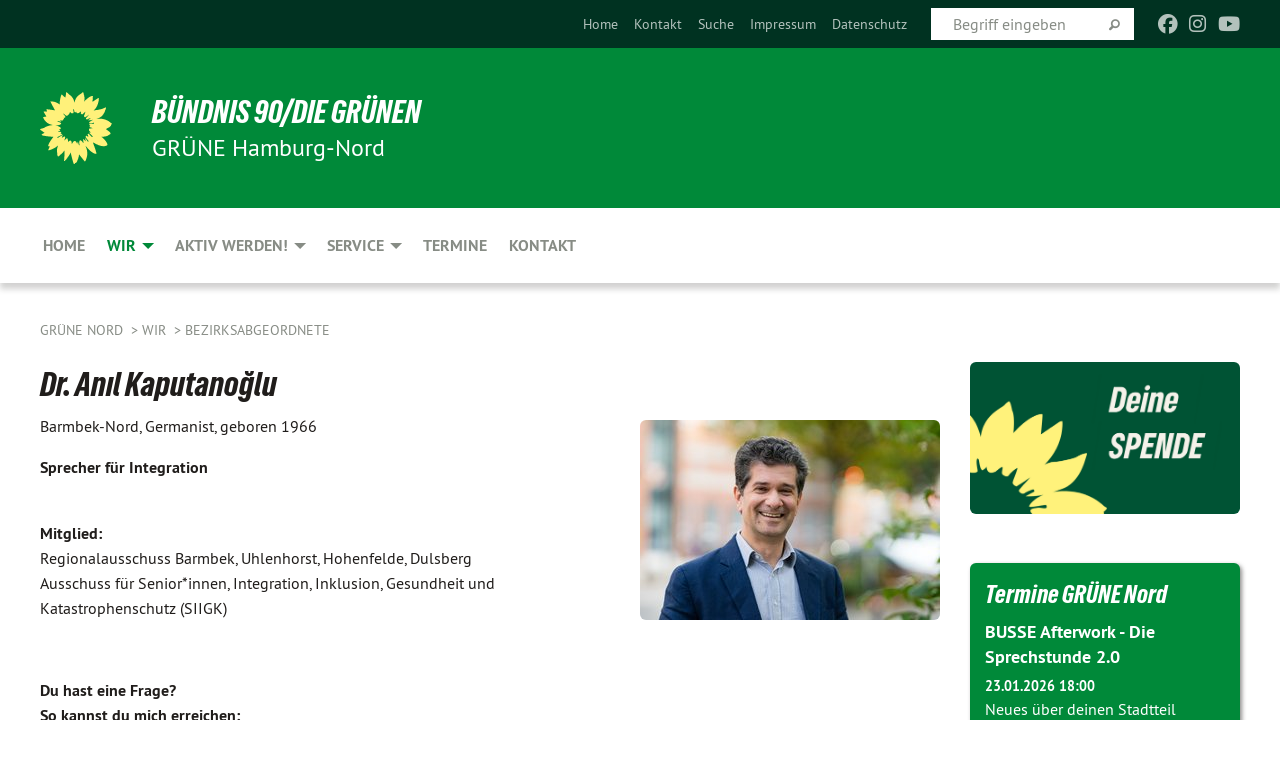

--- FILE ---
content_type: text/html; charset=utf-8
request_url: https://gruene-nord.de/wir/bezirksabgeordnete/dr-anil-kaputanoglu/kategorie/simone_dornia
body_size: 13072
content:
<!DOCTYPE html>
<html lang="de" class="no-js">
<head>

<meta charset="utf-8">
<!-- 
	TYPO3 GRÜNE is Open Source. See @ https://typo3-gruene.de. Developed by die-netzmacher.de and verdigado eG.

	This website is powered by TYPO3 - inspiring people to share!
	TYPO3 is a free open source Content Management Framework initially created by Kasper Skaarhoj and licensed under GNU/GPL.
	TYPO3 is copyright 1998-2026 of Kasper Skaarhoj. Extensions are copyright of their respective owners.
	Information and contribution at https://typo3.org/
-->


<link rel="shortcut icon" href="/typo3conf/ext/startgreen/Resources/Public/Css/buendnis-90-die-gruenen.ico" type="image/vnd.microsoft.icon">

<meta name="generator" content="TYPO3 CMS" />
<meta name="description" content="BÜNDNIS 90/DIE GRÜNEN - Hamburg-Nord stellen sich vor." />
<meta name="keywords" content="BÜNDNIS 90/DIE GRÜNEN, Hamburg-Nord, GAL Nord, Grüne, Green Party, Politik, Ökologie, Umwelt," />
<meta name="viewport" content="width=device-width, initial-scale=1.0" />
<meta name="twitter:card" content="summary" />

<link rel="stylesheet" type="text/css" href="/typo3temp/assets/compressed/merged-adf848e3db8a6cefcac8d6ec9b0a4900-804c1c0754dd6a29854e3a21786f4533.css?1764233028" media="all">
<link rel="stylesheet" type="text/css" href="/typo3temp/assets/compressed/2a1df348cd-bb560c40fe43101ed1242ef3cb16614e.css?1764233028" media="all">
<link rel="stylesheet" type="text/css" href="/typo3temp/assets/compressed/merged-558148a905f65ab7d53c898584accc54-403c0f46a140381ac40642f092268c3a.css?1764233038" media="all">
<link rel="stylesheet" type="text/css" href="/typo3temp/assets/compressed/merged-1ba18b692853e40a7c8bb780f22dce6d-f9e3b2d84d93f6fcf56c115a7ed9bcdd.css?1764233028" media="screen">
<link media="all" href="/typo3conf/ext/iconpack_fontawesome/Resources/Public/Vendor/fontawesome-free-6.7.2-web/css/fontawesome.min.css?1764232989" rel="stylesheet" type="text/css" >
<link media="all" href="/typo3conf/ext/iconpack_fontawesome/Resources/Public/Vendor/fontawesome-free-6.7.2-web/css/brands.min.css?1764232989" rel="stylesheet" type="text/css" >
<link media="all" href="/typo3conf/ext/iconpack/Resources/Public/Css/IconpackTransforms.min.css?1764232988" rel="stylesheet" type="text/css" >
<link media="all" href="/typo3conf/ext/iconpack_fontawesome/Resources/Public/Vendor/fontawesome-free-6.7.2-web/css/solid.min.css?1764232989" rel="stylesheet" type="text/css" >
<link media="all" href="/typo3conf/ext/iconpack_fontawesome/Resources/Public/Vendor/fontawesome-free-6.7.2-web/css/regular.min.css?1764232989" rel="stylesheet" type="text/css" >



<script src="/typo3temp/assets/compressed/merged-1e02b8fea24096673802b03ff27612a6-fe78f2166c99dd5e53702e9f404f76f9.js?1764233032"></script>


<style>body .mehr{display:inline;}</style><meta name="viewport" content="width=device-width, initial-scale=1.0" />
<!-- Tags added by EXT:seo_dynamic_tag -->
<title>Dr. Anıl Kaputanoğlu – Grüne Nord</title>

<link rel="canonical" href="https://gruene-nord.de/wir/bezirksabgeordnete/dr-anil-kaputanoglu/kategorie/simone_dornia"/>
</head>
<body id="bodyId-219299" class= "start__mixed_05_02_r layout-0 theme-2109281">
<!--[if lt IE 9]>
              <p class="browsehappy">You are using an <strong>outdated</strong> browser. Please <a href="http://browsehappy.com/">upgrade your browser</a> to improve your experience.</p>
            <![endif]-->
    <div id="startBox01" class="mixed">
  
  

    <div class="siteLineTop siteLineTopNavigation"><div class="siteLine container"><ul class="dropdown menu" data-dropdown-menu>
                    <li></li>
                </ul><div class="icons socialmedia"><a href="http://www.facebook.com/gruenenord" title="Facebook" target="_blank" rel="noreferrer"><i class="fa-brands fa-facebook"></i></a><a href="https://www.instagram.com/gruenehamburgnord/" title="Instagram" target="_blank" rel="noreferrer"><i class="fa-brands fa-instagram"></i></a><a href="https://www.youtube.com/channel/UCLUZvaGyN7EnRIhjFPYV2CA" title="You Tube" target="_blank" rel="noreferrer"><i class="fa-brands fa-youtube"></i></a></div>
		
			
				

    <form method="post" id="siteLineTopSearch" action="/meta-navigation/top/suche?tx__%5Baction%5D=&amp;tx__%5Bcontroller%5D=&amp;cHash=7fa170ac4fb2ce20f71bdb8da7b00e98">
<div>
<input type="hidden" name="__referrer[@extension]" value="" />
<input type="hidden" name="__referrer[@controller]" value="Standard" />
<input type="hidden" name="__referrer[@action]" value="searchbox" />
<input type="hidden" name="__referrer[arguments]" value="YTowOnt9695cb50dcaf552857aeb87f82ecc585fbfd935c9" />
<input type="hidden" name="__referrer[@request]" value="{&quot;@extension&quot;:null,&quot;@controller&quot;:&quot;Standard&quot;,&quot;@action&quot;:&quot;searchbox&quot;}395d39b5d95634f04b5bced5f513e5b3bdbf4747" />
<input type="hidden" name="__trustedProperties" value="{&quot;Query&quot;:1}295f3081fd33d6e8ed77dffce813704c167e7794" />
</div>

      
      <input placeholder="Begriff eingeben" type="text" name="Query" />
			<a class="siteLineTopSearchIcon" href="#" onclick="$(this).closest('form').submit()">
				<i class="fi-magnifying-glass"></i>
			</a>
		</form>
	
			
		
	
<ul class="side-nav vertical right" role="menu"><li role="menuitem"><a href="/home" title="Home">Home</a></li><li role="menuitem"><a href="/kontakt" title="Kontakt">Kontakt</a></li><li role="menuitem"><a href="/meta-navigation/top/suche" title="Suche">Suche</a></li><li role="menuitem"><a href="/meta-navigation/top/impressum" title="Impressum">Impressum</a></li><li role="menuitem"><a href="/meta-navigation/top/datenschutz" title="Datenschutz">Datenschutz</a></li></ul>


</div></div>

<div class="header-wrapper">
  <div class="green-division logo-with-text"><div class="green-division-content container"><!-- start.structure.header.main.default.20.20.default //--><div class="logo"><a href="/home" title="BÜNDNIS 90/DIE GRÜNEN" class="icon-die-gruenen"><svg viewBox="0 0 16 16"><path d="M15.992 7.05153 C15.9857 7.00995 15.8807 6.97251 15.8107 6.91456 C15.5721 6.71562 14.7198 5.87686 13.0422 5.93118 C12.8299 5.93794 12.6363 5.95805 12.46 5.98797 C12.8173 5.87216 13.0022 5.80273 13.11 5.75996 C13.2399 5.70822 14.0961 5.4148 14.5568 3.91077 C14.5961 3.78247 14.7072 3.4724 14.6794 3.44884 C14.6454 3.41993 14.3574 3.47148 14.0664 3.64844 C13.7745 3.82596 12.7938 3.98077 12.6774 3.99936 C12.609 4.01034 12.321 3.96709 11.8909 4.193 C12.3756 3.69522 12.8899 2.98775 13.0281 1.99416 C13.0941 1.51777 13.0661 1.32364 13.0456 1.3249 C13.017 1.32697 13.0007 1.32725 12.9653 1.33769 C12.8572 1.36973 12.7478 1.46073 12.3911 1.69946 C12.0341 1.938 11.6559 2.20231 11.6559 2.20231 C11.6559 2.20231 11.7855 0.905189 11.7452 0.874878 C11.7057 0.845574 10.9691 0.852536 9.83867 2.11152 C9.83867 2.11152 9.96713 1.03314 9.75509 0.626385 C9.75509 0.626385 9.6964 0.332012 9.65024 0.178169 C9.62708 0.101187 9.56684 0.0198406 9.55685 0.0268305 C9.54504 0.0349805 9.44501 0.0516162 9.28439 0.235829 C9.03502 0.521414 7.87593 0.871034 7.68405 2.37074 C7.53884 1.76551 7.23059 0.956194 6.46987 0.546196 C6.0403 0.125606 5.84917 0 5.82712 0.010836 C5.80778 0.0206342 5.81615 0.207686 5.75086 0.628856 C5.67749 1.10094 5.61167 1.25033 5.61167 1.25033 C5.61167 1.25033 4.81455 0.549188 4.79382 0.528614 C4.75637 0.491712 4.27036 2.03107 4.41295 2.79966 C4.41295 2.79966 4.16064 2.60403 3.70159 2.36839 C3.18027 2.10057 2.30328 2.05423 2.30944 2.09553 C2.31995 2.16497 3.04944 3.5904 3.35659 4.09102 C3.35659 4.09102 1.3911 3.75327 1.42538 3.87619 C1.43673 3.91661 1.48374 3.99381 1.56136 4.32188 C1.56136 4.32188 0.789964 4.30504 0.800005 4.36895 C0.811056 4.44035 1.38478 5.38858 1.42889 5.44027 C1.42889 5.44027 0.832084 5.55563 0.706081 5.5625 C0.620706 5.56726 1.10475 6.90371 2.43158 7.23742 C2.63209 7.28784 2.82609 7.32532 3.01101 7.35116 C2.57604 7.34288 2.09499 7.43363 1.54222 7.63856 C1.54222 7.63856 1.22206 7.76314 1.05293 7.89713 C0.88358 8.03172 0.0414514 8.1733 0 8.29598 C0.0196574 8.38622 1.02869 9.07656 1.02869 9.07656 C1.02869 9.07656 0.437654 9.36533 0.396996 9.41957 C0.369159 9.45737 0.346631 9.49098 0.354019 9.50161 C0.36098 9.51179 0.400871 9.55894 0.503217 9.62272 C0.739596 9.76953 2.84368 9.98939 2.97328 9.93743 C3.10261 9.886 1.83028 11.3159 1.81065 12.0365 C1.81065 12.0365 2.01901 12.0514 2.13675 12.0611 C2.22697 12.0683 1.75318 12.9624 1.83901 12.9588 C2.41073 12.9348 3.35903 12.3816 3.53696 12.2541 C3.71476 12.1273 3.95794 11.9386 4.02298 11.8772 C4.08873 11.8157 3.60811 12.6746 3.80479 13.4301 C3.80479 13.4301 3.86728 14.0164 3.8707 14.1349 C3.87368 14.2528 4.04047 14.2533 4.03888 14.3321 C4.03728 14.4288 4.50232 13.965 4.72273 13.7865 C4.94308 13.6085 5.24252 13.2644 5.38739 13.0372 C5.53202 12.8109 5.40314 14.8132 5.34421 15.1983 C5.32511 15.3229 5.35347 15.3359 5.37328 15.3772 C5.37918 15.39 5.58492 15.2205 5.65011 15.1772 C5.74719 15.1126 6.75071 13.7631 6.814 13.4255 C6.814 13.4255 7.34912 15.7767 7.53065 16.0286 C7.56995 16.083 7.60274 16.144 7.62999 16.1016 C7.68326 16.0178 7.76314 15.798 7.82338 15.7798 C7.90067 15.7566 8.1267 15.7281 8.24545 15.393 C8.36449 15.0578 8.57838 14.7304 8.67876 13.8599 C8.67876 13.8599 9.8165 15.3106 9.96432 15.4456 C10.023 15.4993 10.3323 14.985 10.4682 14.159 C10.6048 13.3326 10.3113 12.2225 10.1259 12.1845 C10.1259 12.1845 10.0484 12.0625 10.264 12.1397 C10.3868 12.1839 10.8603 13.0056 11.9522 13.6296 C12.136 13.7346 12.5268 13.7364 12.5291 13.7295 C12.6169 13.4843 11.7599 11.242 11.7599 11.242 C11.7599 11.242 11.7812 11.2163 11.9538 11.2869 C12.1259 11.3578 13.7625 12.416 14.7551 11.92 C14.9565 11.8196 14.9681 11.7983 14.9681 11.7983 C15.0818 11.3095 14.2074 10.3852 13.6706 9.96559 C13.6706 9.96559 15.0806 9.90826 15.2968 9.53432 C15.2968 9.53432 15.5569 9.44074 15.6911 9.2554 C15.7143 9.22297 15.5391 8.90112 15.3358 8.75992 C14.8032 8.39077 14.688 8.25154 14.688 8.25154 C14.688 8.25154 14.8367 8.07179 15.0518 8.00419 C15.2669 7.93673 15.9621 7.50823 15.7763 7.29694 C15.7763 7.29694 16 7.1024 15.992 7.05153 M11.4293 7.02375 C11.2114 7.05956 10.6517 7.07226 11.1672 7.514 C11.1672 7.514 11.2626 7.52102 11.008 7.67104 C10.7535 7.82137 11.5752 7.91067 11.6723 8.01933 C11.7696 8.12905 10.858 8.00927 10.8757 8.28362 C10.8934 8.55841 10.7192 8.38494 11.3246 9.03147 C11.3246 9.03147 10.9609 8.947 10.9186 8.99805 C10.8757 9.04988 11.7151 9.74546 11.7098 9.94333 C11.7098 9.94333 11.5391 10.0618 11.4664 9.95832 C11.3937 9.85421 10.8864 9.2932 10.8042 9.27675 C10.7424 9.26467 10.6239 9.2932 10.569 9.40204 C10.569 9.40204 10.7908 9.9188 10.7215 9.93297 C10.6517 9.94733 10.305 9.70339 10.305 9.70339 C10.305 9.70339 10.0776 9.80351 10.1526 10.0095 C10.2265 10.2158 10.8448 10.9167 10.8094 10.9597 C10.8094 10.9597 10.7568 11.0749 10.677 11.0668 C10.5976 11.0583 10.1697 10.2844 10.0643 10.2547 C9.95887 10.2252 10.1872 10.9778 10.1872 10.9778 C10.1872 10.9778 9.80151 10.5716 9.69858 10.4867 C9.5961 10.4016 9.58083 10.5767 9.58083 10.5767 L9.69258 11.4355 C9.69258 11.4355 8.49067 9.6437 8.78468 11.7803 C8.78468 11.7803 8.7569 11.9013 8.71724 11.8974 C8.67722 11.8931 8.42181 11.1901 8.45107 10.9981 C8.48099 10.8056 8.24044 11.5309 8.24044 11.5309 C8.24044 11.5309 7.86355 10.0337 7.08304 11.568 C7.08304 11.568 7.02861 10.9885 6.90841 10.889 C6.78897 10.7897 6.68935 10.7362 6.65918 10.7544 C6.62958 10.7726 6.35334 11.0355 6.24541 11.0616 C6.13779 11.0872 6.33139 10.7141 6.17166 10.61 C6.17166 10.61 6.18596 10.5062 6.09314 10.357 C5.99991 10.2076 5.9102 10.2635 5.37234 10.8431 C5.37234 10.8431 5.59718 10.2932 5.59511 10.1033 C5.59357 9.91371 5.38419 9.8701 5.38419 9.8701 C5.38419 9.8701 4.99275 10.1676 4.87927 10.1309 C4.7651 10.0941 5.06663 9.72974 5.07193 9.62908 C5.07359 9.59728 5.02857 9.60954 5.02857 9.60954 C5.02857 9.60954 4.98165 9.57584 4.58843 9.80524 L3.95082 10.2108 C3.90397 10.1823 3.84138 10.1875 3.86052 10.0363 C3.8659 9.99266 5.05112 9.43538 4.99821 9.37687 C4.94563 9.31891 4.54951 9.22197 4.54951 9.22197 C4.54951 9.22197 4.79783 8.92241 4.7237 8.88939 C4.64973 8.85716 4.10865 8.81235 4.10865 8.81235 C4.10865 8.81235 4.01514 8.66371 4.03442 8.69306 C4.05229 8.72275 4.56359 8.61212 4.56359 8.61212 L4.22245 8.34414 C4.22245 8.34414 5.08519 8.19252 4.3237 7.73407 C4.04183 7.56464 3.74769 7.44859 3.42978 7.39117 C4.24198 7.43131 4.77921 7.22588 4.68805 6.92848 C4.68805 6.92848 4.66221 6.82055 3.85248 6.52481 C3.85248 6.52481 3.87506 6.42823 3.92906 6.41519 C3.98331 6.40214 4.82518 6.71033 4.76572 6.66084 C4.70567 6.61117 4.39746 6.26849 4.45302 6.27162 C4.50871 6.2741 4.90398 6.44131 5.03512 6.31835 C5.16071 6.20085 5.23963 5.98439 5.32213 5.93738 C5.40489 5.89028 5.10204 5.61016 5.5011 5.73911 C5.5011 5.73911 5.77153 5.58727 5.55842 5.33904 C5.34537 5.08996 4.66989 4.29122 5.7719 5.25563 C6.03541 5.48646 6.69471 4.78309 6.64046 4.40046 C6.64046 4.40046 6.90393 4.66603 6.95975 4.69439 C7.0155 4.72308 7.38434 4.76698 7.46818 4.63919 C7.50676 4.5803 7.33281 4.03583 7.44467 3.79623 C7.44467 3.79623 7.49167 3.79206 7.53589 3.84289 C7.58029 3.89416 7.58534 4.46218 7.78553 4.57008 C7.78553 4.57008 8.01021 4.4384 8.04815 4.34013 C8.08647 4.24166 7.98716 4.95393 8.66135 4.64663 C8.66135 4.64663 8.98948 4.35512 9.08369 4.34637 C9.17727 4.33762 9.01322 4.69266 9.09605 4.81881 C9.17945 4.94553 9.45564 5.03019 9.5434 4.87181 C9.63162 4.71386 10.0522 4.39787 10.0849 4.41056 C10.1176 4.4237 9.87092 5.08181 9.84258 5.14641 C9.80151 5.24051 9.77244 5.37981 9.77244 5.37981 C9.77244 5.37981 9.80469 5.5636 10.0344 5.61424 C10.0344 5.61424 10.4682 5.36084 10.9195 5.03189 C10.8722 5.08884 10.8245 5.14794 10.7763 5.21116 C10.7763 5.21116 10.1924 5.81098 10.1922 5.89778 C10.1929 5.98451 10.3924 6.17944 10.556 6.06918 C10.7197 5.95958 11.1148 5.7959 11.1493 5.82427 C11.1834 5.8525 11.2463 5.93365 11.1642 5.98116 C11.0818 6.02813 10.6222 6.26849 10.6222 6.26849 C10.6222 6.26849 11.1472 6.30443 11.7893 6.17458 C11.0942 6.45661 10.8533 6.8859 10.8595 6.92654 C10.88 7.06438 11.9602 6.78439 11.9899 6.8526 C12.1448 7.20437 11.6477 6.987 11.4293 7.02375"/></svg></a></div><div class="text"><h1><a href="/home" title="BÜNDNIS 90/DIE GRÜNEN" class="startFontLightOnDark bold">BÜNDNIS 90/DIE GRÜNEN</a></h1><h2>GRÜNE Hamburg‑Nord</h2></div></div></div>
		
        <div class="main-nav left">
  <div class="title-bar container responsive-menu-title-bar"
       data-responsive-toggle="responsive-menu"
       data-hide-for="large">
    
    <button type="button" data-toggle="responsive-menu">
      <span class="menu-icon" ></span>
    </button>
  </div>
  <nav class="top-bar container" id="responsive-menu">
    
    <ul class="vertical large-horizontal menu"
        data-responsive-menu="drilldown large-dropdown" data-parent-link="true">
      



	
		
				


		<li class="page-27663">
			



		
	<a href="/home">
		

		 
	



	Home

	</a>

	






	







				</li>
			
		
	
		
				


		<li class="page-215531 active">
			



		
	<a href="/wir">
		

		 
	



	Wir

	</a>

	






	



				
				
	<ul class="dropdown menu">
		
			
					


		<li class="page-215627">
			



		
	<a href="/wir/kreisvorstand">
		

		 
	



	Partei

	</a>

	






	







					</li>
				
			
		
			
					


		<li class="page-215537">
			



		
	<a href="/wir/fraktion">
		

		 
	



	Fraktion

	</a>

	






	







					</li>
				
			
		
			
					


		<li class="page-215539 active">
			



		
	<a href="/wir/bezirksabgeordnete">
		

		 
	



	Bezirksabgeordnete

	</a>

	






	







					</li>
				
			
		
			
					


		<li class="page-242429">
			



		
	<a href="/wir/buergerschaftsabgeordnete">
		

		 
	



	Bürgerschaftsabgeordnete

	</a>

	






	







					</li>
				
			
		
			
					


		<li class="page-242430">
			



		
	<a href="/wir/bundestagsabgeordnete">
		

		 
	



	Bundestagsabgeordnete

	</a>

	






	







					</li>
				
			
		
	</ul>

				
				</li>
			
		
	
		
				


		<li class="page-241658">
			



		
	<a href="/aktiv-werden-1">
		

		 
	



	Aktiv werden!

	</a>

	






	



				
				
	<ul class="dropdown menu">
		
			
					


		<li class="page-241666">
			



		
	<a href="/aktiv-werden-1/spenden">
		

		 
	



	Spenden

	</a>

	






	







					</li>
				
			
		
			
					


		<li class="page-241659">
			



		
	<a href="/aktiv-werden-1/mitglied-werden">
		

		 
	



	Mitglied werden

	</a>

	






	







					</li>
				
			
		
			
					


		<li class="page-241660">
			



		
	<a href="/aktiv-werden-1/neumitglieder-abend/faqs">
		

		 
	



	Neumitglieder-Abend/FAQs

	</a>

	






	







					</li>
				
			
		
			
					


		<li class="page-241664">
			



		
	<a href="/aktiv-werden-1/arbeitsgruppen">
		

		 
	



	Arbeitsgruppen

	</a>

	






	







					</li>
				
			
		
			
					


		<li class="page-241665">
			



		
	<a href="/aktiv-werden-1/gruene-lounge">
		

		 
	



	GRÜNE Lounge

	</a>

	






	







					</li>
				
			
		
	</ul>

				
				</li>
			
		
	
		
				


		<li class="page-215535">
			



		
	<a href="/service">
		

		 
	



	Service

	</a>

	






	



				
				
	<ul class="dropdown menu">
		
			
					


		<li class="page-215542">
			



		
	<a href="/service/newsletter">
		

		 
	



	Newsletter

	</a>

	






	







					</li>
				
			
		
			
					


		<li class="page-234515">
			



		
	<a href="/service/gewalt-gegen-frauen">
		

		 
	



	Gewalt gegen Frauen

	</a>

	






	







					</li>
				
			
		
			
					


		<li class="page-230648">
			



		
	<a href="/service/saatgut-boerse">
		

		 
	



	Saatgut-Börse

	</a>

	






	







					</li>
				
			
		
			
					


		<li class="page-232281">
			



		
	<a href="/socialmedia">
		

		 
	



	Social Media Links

	</a>

	






	







					</li>
				
			
		
			
					


		<li class="page-177630">
			



		
	<a href="https://gruene-nord.de/userspace/HH/galnord/Dateien/Satzung_B90_DIE_GRUENEN_KV_Hamburg-Nord_2023.pdf" target="_blank">
		

		 
	



	Satzung des Kreisverbands

	</a>

	






	







					</li>
				
			
		
			
					


		<li class="page-237579">
			



		
	<a href="https://gruene-nord.de/userspace/HH/galnord/Dateien/2024_Geschaeftsordnung_Kreisvorstand_GRUENE_Nord.pdf" target="_blank">
		

		 
	



	Geschäftsordnung des Vorstands

	</a>

	






	







					</li>
				
			
		
			
					


		<li class="page-42738">
			



		
	<a href="/service/download">
		

		 
	



	Download

	</a>

	






	







					</li>
				
			
		
	</ul>

				
				</li>
			
		
	
		
				


		<li class="page-27659">
			



		
	<a href="/termine">
		

		 
	



	Termine

	</a>

	






	







				</li>
			
		
	
		
				


		<li class="page-116065">
			



		
	<a href="/kontakt">
		

		 
	



	Kontakt

	</a>

	






	







				</li>
			
		
	






    </ul>
  </nav>
</div>

			
	

	


  <div class="breadcrumbs-wrapper container">
    <ul class="menu-breadcrumb breadcrumbs breadcrumbs--left">
      
        


		<li class="page-27621 active">
		



		
	<a href="/home">
		

		 
	



	Grüne Nord

	</a>

	






	





</li>
      
        


		<li class="page-215531 active">
		



		
	<a href="/wir">
		

		 
	



	Wir

	</a>

	






	





</li>
      
        


		<li class="page-215539 active">
		



		
	<a href="/wir/bezirksabgeordnete">
		

		 
	



	Bezirksabgeordnete

	</a>

	






	





</li>
      
    </ul>
  </div>






</div>

  
	
	
  <div id="maincontent" class="maincontent container">
		<div class="row main">
			<div class="small-12 medium-8 large-9 columns maincontentmain main">
				<!--content-->
				<!--TYPO3SEARCH_begin-->
    

            <div id="c761252" class="frame frame-default frame-type-textpic frame-layout-0">
                
                
                    



                
                
    
        
  

    
    

    
      <header>
			
        
        

	
			
				

	
			<h1 class="">
				
				Dr. Anıl Kaputanoğlu
			</h1>
		




			
		




        
          
    



  
        
        



      </header>
    
  

  

  




    

                
    <div class="ce-textpic ce-right ce-intext">
        
            
    
            
	
		 
		
				 
					
		<div class="xBlog8273123 ce-gallery" data-ce-columns="1" data-ce-images="1">
			
						
							<div class="ce-row">
								
									
										
												<div class="ce-column">
	

    


<figure>
  
      <a href="/userspace/HH/galnord/Bilder/Fraktion/presse/fotos/2019-2024/Kaputanoglu_Anil_aussen_HenningAngerer.jpg">
        






<img class="image-embed-item xblog_faFJGizt" src="/userspace/_processed_/3/6/csm_Kaputanoglu_Anil_aussen_HenningAngerer_d37787192a.jpg" width="300" height="200" loading="lazy" alt="" />



      </a>
    
  







  <figcaption class="image-caption xblog@98rzohfc">
     
  </figcaption>




</figure>

	


</div>

											
									
								
							</div>
						
			
		</div>
	


        

        

        
                <div class="ce-bodytext">
                    
                    <p>Barmbek-Nord, Germanist, geboren 1966</p>
<p><strong>Sprecher für Integration</strong><br> &nbsp;</p>
<p><strong>Mitglied:</strong><br> Regionalausschuss Barmbek, Uhlenhorst, Hohenfelde, Dulsberg<br> Ausschuss für Senior*innen, Integration, Inklusion,&nbsp;Gesundheit und Katastrophenschutz (SIIGK)</p>
<p>&nbsp;</p>
<p><strong>Du hast eine Frage?<br> So kannst du mich erreichen:</strong>&nbsp;</p>
<p><a href="javascript:linkTo_UnCryptMailto(%27jxfiql7xkfi%2BhxmrqxkldirXdorbkb%3Akloa%2Bab%27);" title="Sende Mail" class="mail">anil.kaputanoglu@<span style="display:none;">remove-this.</span>gruene-nord.de</a></p>
<p><a href="/wir/fraktion/interview-mit-anil" class="internal-link"><img src="/userspace/_processed_/5/9/csm_INTERVIEW-BUTTON_Anil_cbee7b8f37.png" width="450" height="88" loading="lazy"></a></p>
<p>Anıl ist mit kurzer Unterbrechung seit 2019 Mitglied der GRÜNEN Fraktion Hamburg-Nord. Im&nbsp;<strong><strong><a href="/wir/fraktion/interview-mit-anil" class="internal-link"><strong><strong>Interview</strong></strong></a>&nbsp;</strong></strong>erzählt er, warum er unbedingt mal in die USA reisen möchten und woher seine Liebe zum Film kommt.</p><ul> </ul><p><a href="/wir/bezirksabgeordnete">zurück zur Übersicht aller Abgeordneten</a></p>
                </div>
            

        
    </div>

                
                    



                
                
                    



                
            </div>

        


    

            <div id="c874552" class="frame frame-default frame-type-list frame-layout-0">
                
                
                    



                
                
                    
  

    
    

    
      <header>
			
        
        

	
			<h3 class="">
				
				Meine Beiträge:
			</h3>
		




        
          
    



  
        
        



      </header>
    
  

  

  




                
                

    
        <div class="urlfilterbutton text-right"><a href="/wir/bezirksabgeordnete/dr-anil-kaputanoglu" class="button small">
      Alle Kategorien anzeigen
    </a></div><p class="categorytitle">
    Ausgewählte Kategorie: Simone Dornia
  </p><div id="x874552" class="xBlog xBlogMain list news"><div class="row"><div class="columns small-12 col-sm-12"><div class="xBlogItem i1"><div class="row"><div class="main left columns small-12 medium-9 large-9 col-sm-12 col-md-9 col-lg-9"><h2><a href="/wir/bezirksabgeordnete/dr-anil-kaputanoglu/dr-anil-kaputanoglu-volltext/kaffee-kuchen-kommunales-was-bewegt-dich-in-barmbek-uhlenhorst-hohenfelde-und-dulsberg-4">
	Kaffee, Kuchen, Kommunales Was bewegt dich in&hellip;</a></h2><p class="short"><a href="/wir/bezirksabgeordnete/dr-anil-kaputanoglu/dr-anil-kaputanoglu-volltext/kaffee-kuchen-kommunales-was-bewegt-dich-in-barmbek-uhlenhorst-hohenfelde-und-dulsberg-4"><span class="xblog-meta"><span class="datetime">18.02.24</span><span class="xblog-dash"> - </span></span>


	Klöne mit deinen GRÜNEN Bezirks-Abgeordneten Simone Dornia, Oliver Camp, Dr. Anıl Kaputanoğlu und Christoph Reiffert bei Kaffee und einem Stück Kuchen. Informiere dich über die neue Gestaltung des Louis-Braille-Platzes, die in diesem Jahr umgesetzt wird.
Termin: &nbsp; Sonntag,&hellip;
		
			
		
	



		
	</a></p><p class="category"><span class="item"><a href="/wir/bezirksabgeordnete/dr-anil-kaputanoglu/kategorie/barmbek">
	Barmbek
</a></span><span class="item"><span class="devider">| </span><a href="/wir/bezirksabgeordnete/dr-anil-kaputanoglu/kategorie/buergerinnenbeteiligung-2">
	Bürger*innenbeteiligung
</a></span><span class="item"><span class="devider">| </span><a href="/wir/bezirksabgeordnete/dr-anil-kaputanoglu/kategorie/christoph_reiffert">
	Christoph Reiffert
</a></span><span class="item"><span class="devider">| </span><a href="/wir/bezirksabgeordnete/dr-anil-kaputanoglu/kategorie/fraktion-38">
	Fraktion
</a></span><span class="item"><span class="devider">| </span><a href="/wir/bezirksabgeordnete/dr-anil-kaputanoglu/kategorie/news-13">
	News
</a></span><span class="item"><span class="devider">| </span><a href="/wir/bezirksabgeordnete/dr-anil-kaputanoglu/kategorie/simone_dornia">
	Simone Dornia
</a></span><span class="item"><span class="devider">| </span><a href="/wir/bezirksabgeordnete/dr-anil-kaputanoglu/kategorie/stadtentwicklung-27">
	Stadtentwicklung
</a></span><span class="item"><span class="devider">| </span><a href="/wir/bezirksabgeordnete/dr-anil-kaputanoglu/kategorie/veranstaltung-19">
	Veranstaltung
</a></span></p><p class="details bottom"><a href="/wir/bezirksabgeordnete/dr-anil-kaputanoglu/dr-anil-kaputanoglu-volltext/kaffee-kuchen-kommunales-was-bewegt-dich-in-barmbek-uhlenhorst-hohenfelde-und-dulsberg-4" class="button small">
	
        Mehr
      
</a></p></div><div class="marginal right columns small-12 medium-3 large-3 col-sm-12 col-md-3 col-lg-3"><figure><a href="/wir/bezirksabgeordnete/dr-anil-kaputanoglu/dr-anil-kaputanoglu-volltext/kaffee-kuchen-kommunales-was-bewegt-dich-in-barmbek-uhlenhorst-hohenfelde-und-dulsberg-4" class="xblog_ljchabjug"><img class="image-embed-item xblog98478" src="/userspace/_processed_/1/5/csm_BUHD-Fraktion2022_2000_8f4aafbcb7.jpg" width="220" height="165" loading="lazy" alt="" /></a></figure></div></div></div></div></div><div class="row"><div class="columns small-12 col-sm-12"><div class="xBlogItem i2"><div class="row"><div class="main left columns small-12 medium-9 large-9 col-sm-12 col-md-9 col-lg-9"><h3><a href="/wir/bezirksabgeordnete/dr-anil-kaputanoglu/dr-anil-kaputanoglu-volltext/ergebnisse-der-ersten-beiden-wahlkreisversammlungen">
	Wahlkreisversammlungen
</a></h3><h2><a href="/wir/bezirksabgeordnete/dr-anil-kaputanoglu/dr-anil-kaputanoglu-volltext/ergebnisse-der-ersten-beiden-wahlkreisversammlungen">
	Alle Wahlkreislisten in Nord für die BV-Wahlen&hellip;</a></h2><p class="short"><a href="/wir/bezirksabgeordnete/dr-anil-kaputanoglu/dr-anil-kaputanoglu-volltext/ergebnisse-der-ersten-beiden-wahlkreisversammlungen"><span class="xblog-meta"><span class="datetime">28.11.23</span><span class="xblog-dash"> - </span></span>


	In drei gemeinsamen Versammlungen wurden am&nbsp;09.11.2023, am&nbsp;21.11.2023&nbsp;und am&nbsp;27.11.2023&nbsp;alle sieben Wahlkreislisten für die Bezirksversammlungswahl am&nbsp;09.06.2024&nbsp;aufgestellt.&nbsp;
Die erste und die zweite unserer Versammlungen wurden im Magnus-Hirsch-Centrum ausgetragen, die&hellip;
		
			
		
	



		
	</a></p><p class="category"><span class="item"><a href="/wir/bezirksabgeordnete/dr-anil-kaputanoglu/kategorie/angelina_platz">
	Angelina Platz
</a></span><span class="item"><span class="devider">| </span><a href="/wir/bezirksabgeordnete/dr-anil-kaputanoglu/kategorie/barmbek">
	Barmbek
</a></span><span class="item"><span class="devider">| </span><a href="/wir/bezirksabgeordnete/dr-anil-kaputanoglu/kategorie/carsten_redlich">
	Carsten Redlich
</a></span><span class="item"><span class="devider">| </span><a href="/wir/bezirksabgeordnete/dr-anil-kaputanoglu/kategorie/christoph_reiffert">
	Christoph Reiffert
</a></span><span class="item"><span class="devider">| </span><a href="/wir/bezirksabgeordnete/dr-anil-kaputanoglu/kategorie/dulsberg">
	Dulsberg
</a></span><span class="item"><span class="devider">| </span><a href="/wir/bezirksabgeordnete/dr-anil-kaputanoglu/kategorie/eppendorf">
	Eppendorf
</a></span><span class="item"><span class="devider">| </span><a href="/wir/bezirksabgeordnete/dr-anil-kaputanoglu/kategorie/gross_borstel">
	Groß Borstel
</a></span><span class="item"><span class="devider">| </span><a href="/wir/bezirksabgeordnete/dr-anil-kaputanoglu/kategorie/hoheluft_ost">
	Hoheluft-Ost
</a></span><span class="item"><span class="devider">| </span><a href="/wir/bezirksabgeordnete/dr-anil-kaputanoglu/kategorie/isabel_permien">
	Isabel Permien
</a></span><span class="item"><span class="devider">| </span><a href="/wir/bezirksabgeordnete/dr-anil-kaputanoglu/kategorie/katrin_hofmann">
	Katrin Hofmann
</a></span><span class="item"><span class="devider">| </span><a href="/wir/bezirksabgeordnete/dr-anil-kaputanoglu/kategorie/langenhorn">
	Langenhorn
</a></span><span class="item"><span class="devider">| </span><a href="/wir/bezirksabgeordnete/dr-anil-kaputanoglu/kategorie/marcel_bulawa">
	Marcel Bulawa
</a></span><span class="item"><span class="devider">| </span><a href="/wir/bezirksabgeordnete/dr-anil-kaputanoglu/kategorie/nadja_grichisch">
	Nadja Grichisch
</a></span><span class="item"><span class="devider">| </span><a href="/wir/bezirksabgeordnete/dr-anil-kaputanoglu/kategorie/news-13">
	News
</a></span><span class="item"><span class="devider">| </span><a href="/wir/bezirksabgeordnete/dr-anil-kaputanoglu/kategorie/ohlsdorf">
	Ohlsdorf
</a></span><span class="item"><span class="devider">| </span><a href="/wir/bezirksabgeordnete/dr-anil-kaputanoglu/kategorie/simone_dornia">
	Simone Dornia
</a></span><span class="item"><span class="devider">| </span><a href="/wir/bezirksabgeordnete/dr-anil-kaputanoglu/kategorie/timo_b_kranz">
	Timo B. Kranz
</a></span><span class="item"><span class="devider">| </span><a href="/wir/bezirksabgeordnete/dr-anil-kaputanoglu/kategorie/uhlenhorst">
	Uhlenhorst
</a></span><span class="item"><span class="devider">| </span><a href="/wir/bezirksabgeordnete/dr-anil-kaputanoglu/kategorie/wahl-5">
	Wahl
</a></span></p><p class="details bottom"><a href="/wir/bezirksabgeordnete/dr-anil-kaputanoglu/dr-anil-kaputanoglu-volltext/ergebnisse-der-ersten-beiden-wahlkreisversammlungen" class="button small">
	
        Mehr
      
</a></p></div><div class="marginal right columns small-12 medium-3 large-3 col-sm-12 col-md-3 col-lg-3"><figure><a href="/wir/bezirksabgeordnete/dr-anil-kaputanoglu/dr-anil-kaputanoglu-volltext/ergebnisse-der-ersten-beiden-wahlkreisversammlungen" class="xblog_ljchabjug"><img class="image-embed-item xblog98478" title="Wahlkeiskandidat*innen für die Wahlkreise 41 (Hoheluft-Ost/Eppendorf) &amp; 43 (Winterhude)" src="/userspace/_processed_/0/9/csm_IMG_5545_2_d229654478.jpg" width="220" height="165" loading="lazy" alt="" /></a></figure></div></div></div></div></div><div class="row"><div class="columns small-12 col-sm-12"><div class="xBlogItem i3"><div class="row"><div class="main left columns small-12 medium-9 large-9 col-sm-12 col-md-9 col-lg-9"><h2><a href="/wir/bezirksabgeordnete/dr-anil-kaputanoglu/dr-anil-kaputanoglu-volltext/kaffee-kuchen-kommunales-was-bewegt-dich-in-barmbek-uhlenhorst-hohenfelde-und-dulsberg-3">
	Kaffee, Kuchen, Kommunales - Was bewegt dich in&hellip;</a></h2><p class="short"><a href="/wir/bezirksabgeordnete/dr-anil-kaputanoglu/dr-anil-kaputanoglu-volltext/kaffee-kuchen-kommunales-was-bewegt-dich-in-barmbek-uhlenhorst-hohenfelde-und-dulsberg-3"><span class="xblog-meta"><span class="datetime">11.11.23</span><span class="xblog-dash"> - </span></span>


	Klöne mit deinen GRÜNEN Bezirks-Abgeordneten bei Kaffee und einem Stück Kuchen:
Ort: &nbsp; &nbsp; &nbsp; &nbsp; Uhlenhorst, Immenhof gegenüber Nr. 10
mit: Simone Dornia, GRÜNE Sprecherin für Barmbek, Uhlenhorst, Hohenfelde und Dulsberg (BUHD) Oliver Camp, GRÜNER Sprecher für Sport sowie&hellip;
		
			
		
	



		
	</a></p><p class="category"><span class="item"><a href="/wir/bezirksabgeordnete/dr-anil-kaputanoglu/kategorie/barmbek">
	Barmbek
</a></span><span class="item"><span class="devider">| </span><a href="/wir/bezirksabgeordnete/dr-anil-kaputanoglu/kategorie/dulsberg">
	Dulsberg
</a></span><span class="item"><span class="devider">| </span><a href="/wir/bezirksabgeordnete/dr-anil-kaputanoglu/kategorie/fraktion-38">
	Fraktion
</a></span><span class="item"><span class="devider">| </span><a href="/wir/bezirksabgeordnete/dr-anil-kaputanoglu/kategorie/hohenfelde">
	Hohenfelde
</a></span><span class="item"><span class="devider">| </span><a href="/wir/bezirksabgeordnete/dr-anil-kaputanoglu/kategorie/news-13">
	News
</a></span><span class="item"><span class="devider">| </span><a href="/wir/bezirksabgeordnete/dr-anil-kaputanoglu/kategorie/simone_dornia">
	Simone Dornia
</a></span><span class="item"><span class="devider">| </span><a href="/wir/bezirksabgeordnete/dr-anil-kaputanoglu/kategorie/uhlenhorst">
	Uhlenhorst
</a></span><span class="item"><span class="devider">| </span><a href="/wir/bezirksabgeordnete/dr-anil-kaputanoglu/kategorie/veranstaltung-19">
	Veranstaltung
</a></span></p><p class="details bottom"><a href="/wir/bezirksabgeordnete/dr-anil-kaputanoglu/dr-anil-kaputanoglu-volltext/kaffee-kuchen-kommunales-was-bewegt-dich-in-barmbek-uhlenhorst-hohenfelde-und-dulsberg-3" class="button small">
	
        Mehr
      
</a></p></div><div class="marginal right columns small-12 medium-3 large-3 col-sm-12 col-md-3 col-lg-3"><figure><a href="/wir/bezirksabgeordnete/dr-anil-kaputanoglu/dr-anil-kaputanoglu-volltext/kaffee-kuchen-kommunales-was-bewegt-dich-in-barmbek-uhlenhorst-hohenfelde-und-dulsberg-3" class="xblog_ljchabjug"><img class="image-embed-item xblog98478" src="/userspace/_processed_/3/0/csm_BUHD-Fraktion2022_2000_629ea598e4.jpg" width="220" height="165" loading="lazy" alt="" /></a></figure></div></div></div></div></div><div class="row"><div class="columns small-12 col-sm-12"><div class="xBlogItem i4"><div class="row"><div class="main left columns small-12 medium-9 large-9 col-sm-12 col-md-9 col-lg-9"><h2><a href="/wir/bezirksabgeordnete/dr-anil-kaputanoglu/dr-anil-kaputanoglu-volltext/kaffee-kuchen-kommunales-was-bewegt-dich-in-barmbek-uhlenhorst-hohenfelde-und-dulsberg-2">
	Kaffee, Kuchen, Kommunales: Was bewegt dich in&hellip;</a></h2><p class="short"><a href="/wir/bezirksabgeordnete/dr-anil-kaputanoglu/dr-anil-kaputanoglu-volltext/kaffee-kuchen-kommunales-was-bewegt-dich-in-barmbek-uhlenhorst-hohenfelde-und-dulsberg-2"><span class="xblog-meta"><span class="datetime">28.05.23</span><span class="xblog-dash"> - </span></span>


	Klöne mit deinen GRÜNEN Bezirks-Abgeordneten Oliver Camp, Simone Dornia, Dr. Anıl Kaputanoğlu und Christoph Reiffert bei Kaffee und einem Stück Kuchen
Sonntag, 28.5.23, 15-16 Uhr Barmbek-Nord, Langenfort / Ecke Steilshooper Straße
mit: Oliver Camp, GRÜNER Sprecher für Sport&hellip;
		
			
		
	



		
	</a></p><p class="category"><span class="item"><a href="/wir/bezirksabgeordnete/dr-anil-kaputanoglu/kategorie/barmbek">
	Barmbek
</a></span><span class="item"><span class="devider">| </span><a href="/wir/bezirksabgeordnete/dr-anil-kaputanoglu/kategorie/christoph_reiffert">
	Christoph Reiffert
</a></span><span class="item"><span class="devider">| </span><a href="/wir/bezirksabgeordnete/dr-anil-kaputanoglu/kategorie/fraktion-38">
	Fraktion
</a></span><span class="item"><span class="devider">| </span><a href="/wir/bezirksabgeordnete/dr-anil-kaputanoglu/kategorie/news-13">
	News
</a></span><span class="item"><span class="devider">| </span><a href="/wir/bezirksabgeordnete/dr-anil-kaputanoglu/kategorie/simone_dornia">
	Simone Dornia
</a></span><span class="item"><span class="devider">| </span><a href="/wir/bezirksabgeordnete/dr-anil-kaputanoglu/kategorie/veranstaltung-19">
	Veranstaltung
</a></span></p><p class="details bottom"><a href="/wir/bezirksabgeordnete/dr-anil-kaputanoglu/dr-anil-kaputanoglu-volltext/kaffee-kuchen-kommunales-was-bewegt-dich-in-barmbek-uhlenhorst-hohenfelde-und-dulsberg-2" class="button small">
	
        Mehr
      
</a></p></div><div class="marginal right columns small-12 medium-3 large-3 col-sm-12 col-md-3 col-lg-3"><figure><a href="/wir/bezirksabgeordnete/dr-anil-kaputanoglu/dr-anil-kaputanoglu-volltext/kaffee-kuchen-kommunales-was-bewegt-dich-in-barmbek-uhlenhorst-hohenfelde-und-dulsberg-2" class="xblog_ljchabjug"><img class="image-embed-item xblog98478" alt="Foto der GRÜNEN Regionalausschuss-Mitglieder" src="/userspace/_processed_/3/0/csm_BUHD-Fraktion2022_2000_629ea598e4.jpg" width="220" height="165" loading="lazy" /></a></figure></div></div></div></div></div><div class="row"><div class="columns small-12 col-sm-12"><div class="xBlogItem i5"><div class="row"><div class="main left columns small-12 medium-9 large-9 col-sm-12 col-md-9 col-lg-9"><h2><a href="/wir/bezirksabgeordnete/dr-anil-kaputanoglu/dr-anil-kaputanoglu-volltext/uhlenhorst-kaffee-kuchen-kommunales-was-bewegt-dich-in-barmbek-uhlenhorst-hohenfelde-und-dulsberg">
	Uhlenhorst: Kaffee, Kuchen, Kommunales - Was&hellip;</a></h2><p class="short"><a href="/wir/bezirksabgeordnete/dr-anil-kaputanoglu/dr-anil-kaputanoglu-volltext/uhlenhorst-kaffee-kuchen-kommunales-was-bewegt-dich-in-barmbek-uhlenhorst-hohenfelde-und-dulsberg"><span class="xblog-meta"><span class="datetime">05.02.23</span><span class="xblog-dash"> - </span></span>


	Klöne mit deinen GRÜNEN Bezirks-Abgeordneten Simone Dornia, Dr. Anıl Kaputanoğlu und Christoph Reiffert bei Kaffee und einem Stück Kuchen.
Termin:&nbsp;&nbsp; Sonntag, 5.2.2023, 15-16 Uhr Ort:&nbsp;&nbsp;&nbsp;&nbsp;&nbsp;&nbsp;&nbsp;&nbsp; Schwanenwik Höhe Hartwicusstraße, Uhlenhorst
mit: Simone Dornia, GRÜNE Sprecherin für&hellip;
		
			
		
	



		
	</a></p><p class="category"><span class="item"><a href="/wir/bezirksabgeordnete/dr-anil-kaputanoglu/kategorie/barmbek">
	Barmbek
</a></span><span class="item"><span class="devider">| </span><a href="/wir/bezirksabgeordnete/dr-anil-kaputanoglu/kategorie/christoph_reiffert">
	Christoph Reiffert
</a></span><span class="item"><span class="devider">| </span><a href="/wir/bezirksabgeordnete/dr-anil-kaputanoglu/kategorie/dulsberg">
	Dulsberg
</a></span><span class="item"><span class="devider">| </span><a href="/wir/bezirksabgeordnete/dr-anil-kaputanoglu/kategorie/fraktion-38">
	Fraktion
</a></span><span class="item"><span class="devider">| </span><a href="/wir/bezirksabgeordnete/dr-anil-kaputanoglu/kategorie/hohenfelde">
	Hohenfelde
</a></span><span class="item"><span class="devider">| </span><a href="/wir/bezirksabgeordnete/dr-anil-kaputanoglu/kategorie/news-13">
	News
</a></span><span class="item"><span class="devider">| </span><a href="/wir/bezirksabgeordnete/dr-anil-kaputanoglu/kategorie/simone_dornia">
	Simone Dornia
</a></span><span class="item"><span class="devider">| </span><a href="/wir/bezirksabgeordnete/dr-anil-kaputanoglu/kategorie/uhlenhorst">
	Uhlenhorst
</a></span><span class="item"><span class="devider">| </span><a href="/wir/bezirksabgeordnete/dr-anil-kaputanoglu/kategorie/veranstaltung-19">
	Veranstaltung
</a></span></p><p class="details bottom"><a href="/wir/bezirksabgeordnete/dr-anil-kaputanoglu/dr-anil-kaputanoglu-volltext/uhlenhorst-kaffee-kuchen-kommunales-was-bewegt-dich-in-barmbek-uhlenhorst-hohenfelde-und-dulsberg" class="button small">
	
        Mehr
      
</a></p></div><div class="marginal right columns small-12 medium-3 large-3 col-sm-12 col-md-3 col-lg-3"><figure><a href="/wir/bezirksabgeordnete/dr-anil-kaputanoglu/dr-anil-kaputanoglu-volltext/uhlenhorst-kaffee-kuchen-kommunales-was-bewegt-dich-in-barmbek-uhlenhorst-hohenfelde-und-dulsberg" class="xblog_ljchabjug"><img class="image-embed-item xblog98478" src="/userspace/_processed_/e/b/csm_KaffeeKuchenKommunales_plakat_klein_allg_5c9085b90f.jpg" width="220" height="165" loading="lazy" alt="" /></a></figure></div></div></div></div></div><div class="row"><div class="columns small-12 col-sm-12"><div class="xBlogItem i6"><div class="row"><div class="main left columns small-12 medium-9 large-9 col-sm-12 col-md-9 col-lg-9"><h2><a href="/wir/bezirksabgeordnete/dr-anil-kaputanoglu/dr-anil-kaputanoglu-volltext/kaffee-kuchen-kommunales-was-bewegt-dich-in-barmbek-uhlenhorst-hohenfelde-und-dulsberg-1">
	 Kaffee, Kuchen, Kommunales - Was bewegt dich in&hellip;</a></h2><p class="short"><a href="/wir/bezirksabgeordnete/dr-anil-kaputanoglu/dr-anil-kaputanoglu-volltext/kaffee-kuchen-kommunales-was-bewegt-dich-in-barmbek-uhlenhorst-hohenfelde-und-dulsberg-1"><span class="xblog-meta"><span class="datetime">24.10.22</span><span class="xblog-dash"> - </span></span>


	Klöne mit deinen GRÜNEN Bezirks-Abgeordneten Simone Dornia, Dr. Anıl Kaputanoğlu und Christoph Reiffert bei Kaffee und einem Stück Kuchen
Termin: &nbsp; Montag, 31.10.2022, 15-16 Uhr Ort: &nbsp; &nbsp; &nbsp; &nbsp; Barmbek-Süd, Louis-Braille Platz (U Hamburger Straße)
mit: Simone Dornia, GRÜNE&hellip;
		
			
		
	



		
	</a></p><p class="category"><span class="item"><a href="/wir/bezirksabgeordnete/dr-anil-kaputanoglu/kategorie/barmbek">
	Barmbek
</a></span><span class="item"><span class="devider">| </span><a href="/wir/bezirksabgeordnete/dr-anil-kaputanoglu/kategorie/christoph_reiffert">
	Christoph Reiffert
</a></span><span class="item"><span class="devider">| </span><a href="/wir/bezirksabgeordnete/dr-anil-kaputanoglu/kategorie/fraktion-38">
	Fraktion
</a></span><span class="item"><span class="devider">| </span><a href="/wir/bezirksabgeordnete/dr-anil-kaputanoglu/kategorie/news-13">
	News
</a></span><span class="item"><span class="devider">| </span><a href="/wir/bezirksabgeordnete/dr-anil-kaputanoglu/kategorie/simone_dornia">
	Simone Dornia
</a></span></p><p class="details bottom"><a href="/wir/bezirksabgeordnete/dr-anil-kaputanoglu/dr-anil-kaputanoglu-volltext/kaffee-kuchen-kommunales-was-bewegt-dich-in-barmbek-uhlenhorst-hohenfelde-und-dulsberg-1" class="button small">
	
        Mehr
      
</a></p></div><div class="marginal right columns small-12 medium-3 large-3 col-sm-12 col-md-3 col-lg-3"><figure><a href="/wir/bezirksabgeordnete/dr-anil-kaputanoglu/dr-anil-kaputanoglu-volltext/kaffee-kuchen-kommunales-was-bewegt-dich-in-barmbek-uhlenhorst-hohenfelde-und-dulsberg-1" class="xblog_ljchabjug"><img class="image-embed-item xblog98478" src="/userspace/_processed_/1/2/csm_KKK_AK_SD_CDR_61818521c8.png" width="220" height="165" loading="lazy" alt="" /></a></figure></div></div></div></div></div><div class="row"><div class="columns small-12 col-sm-12"><div class="xBlogItem i7"><div class="row"><div class="main left columns small-12 medium-9 large-9 col-sm-12 col-md-9 col-lg-9"><h2><a href="/wir/bezirksabgeordnete/dr-anil-kaputanoglu/dr-anil-kaputanoglu-volltext/kaffee-kuchen-kommunales-was-bewegt-dich-in-barmbek-uhlenhorst-hohenfelde-und-dulsberg">
	Kaffee, Kuchen, Kommunales - Was bewegt dich in&hellip;</a></h2><p class="short"><a href="/wir/bezirksabgeordnete/dr-anil-kaputanoglu/dr-anil-kaputanoglu-volltext/kaffee-kuchen-kommunales-was-bewegt-dich-in-barmbek-uhlenhorst-hohenfelde-und-dulsberg"><span class="xblog-meta"><span class="datetime">18.09.22</span><span class="xblog-dash"> - </span></span>


	Am Sonntag, 18.9. von 15-16 Uhr laden die vier Mitglieder der GRÜNEN Fraktion im Regionalausschuss zu Kaffee, Kuchen und Klönen draußen ein. In gemütlicher Atmosphäre wollen wir wissen: Was bewegt dich in deiner Straße? Was wolltest du schon immer wissen? Worüber möchtest du&hellip;
		
			
		
	



		
	</a></p><p class="category"><span class="item"><a href="/wir/bezirksabgeordnete/dr-anil-kaputanoglu/kategorie/christoph_reiffert">
	Christoph Reiffert
</a></span><span class="item"><span class="devider">| </span><a href="/wir/bezirksabgeordnete/dr-anil-kaputanoglu/kategorie/fraktion-38">
	Fraktion
</a></span><span class="item"><span class="devider">| </span><a href="/wir/bezirksabgeordnete/dr-anil-kaputanoglu/kategorie/hohenfelde">
	Hohenfelde
</a></span><span class="item"><span class="devider">| </span><a href="/wir/bezirksabgeordnete/dr-anil-kaputanoglu/kategorie/news-13">
	News
</a></span><span class="item"><span class="devider">| </span><a href="/wir/bezirksabgeordnete/dr-anil-kaputanoglu/kategorie/simone_dornia">
	Simone Dornia
</a></span><span class="item"><span class="devider">| </span><a href="/wir/bezirksabgeordnete/dr-anil-kaputanoglu/kategorie/veranstaltung-19">
	Veranstaltung
</a></span></p><p class="details bottom"><a href="/wir/bezirksabgeordnete/dr-anil-kaputanoglu/dr-anil-kaputanoglu-volltext/kaffee-kuchen-kommunales-was-bewegt-dich-in-barmbek-uhlenhorst-hohenfelde-und-dulsberg" class="button small">
	
        Mehr
      
</a></p></div><div class="marginal right columns small-12 medium-3 large-3 col-sm-12 col-md-3 col-lg-3"><figure><a href="/wir/bezirksabgeordnete/dr-anil-kaputanoglu/dr-anil-kaputanoglu-volltext/kaffee-kuchen-kommunales-was-bewegt-dich-in-barmbek-uhlenhorst-hohenfelde-und-dulsberg" class="xblog_ljchabjug"><img class="image-embed-item xblog98478" src="/userspace/_processed_/8/c/csm_KaffeeKuchenKommunales_Abgeordnete_00b930ff42.jpg" width="220" height="165" loading="lazy" alt="" /></a></figure></div></div></div></div></div><div class="row"><div class="columns small-12 col-sm-12"><div class="xBlogItem i8"><div class="row"><div class="main left columns small-12 medium-9 large-9 col-sm-12 col-md-9 col-lg-9"><h2><a href="/wir/bezirksabgeordnete/dr-anil-kaputanoglu/dr-anil-kaputanoglu-volltext/kaffee-kuchen-kommunales-dulsberg">
	Kaffee, Kuchen, Kommunales - Dulsberg
</a></h2><p class="short"><a href="/wir/bezirksabgeordnete/dr-anil-kaputanoglu/dr-anil-kaputanoglu-volltext/kaffee-kuchen-kommunales-dulsberg"><span class="xblog-meta"><span class="datetime">29.06.22</span><span class="xblog-dash"> - </span></span>


	Klöne mit deinen GRÜNEN Bezirks-Abgeordneten Simone Dornia, Oliver Camp,&nbsp;Dr. Anıl Kaputanoğlu und Christoph Reiffert bei Kaffee und einem Stück Kuchen
Termin: Sonntag, 3.7.2022, 15-16 Uhr
Ort: Dulsberg, Elsässer Platz
mit: Simone Dornia, GRÜNE Sprecherin für Barmbek,&hellip;
		
			
		
	



		
	</a></p><p class="category"><span class="item"><a href="/wir/bezirksabgeordnete/dr-anil-kaputanoglu/kategorie/barmbek">
	Barmbek
</a></span><span class="item"><span class="devider">| </span><a href="/wir/bezirksabgeordnete/dr-anil-kaputanoglu/kategorie/christoph_reiffert">
	Christoph Reiffert
</a></span><span class="item"><span class="devider">| </span><a href="/wir/bezirksabgeordnete/dr-anil-kaputanoglu/kategorie/dulsberg">
	Dulsberg
</a></span><span class="item"><span class="devider">| </span><a href="/wir/bezirksabgeordnete/dr-anil-kaputanoglu/kategorie/fraktion-38">
	Fraktion
</a></span><span class="item"><span class="devider">| </span><a href="/wir/bezirksabgeordnete/dr-anil-kaputanoglu/kategorie/hohenfelde">
	Hohenfelde
</a></span><span class="item"><span class="devider">| </span><a href="/wir/bezirksabgeordnete/dr-anil-kaputanoglu/kategorie/news-13">
	News
</a></span><span class="item"><span class="devider">| </span><a href="/wir/bezirksabgeordnete/dr-anil-kaputanoglu/kategorie/simone_dornia">
	Simone Dornia
</a></span><span class="item"><span class="devider">| </span><a href="/wir/bezirksabgeordnete/dr-anil-kaputanoglu/kategorie/uhlenhorst">
	Uhlenhorst
</a></span></p><p class="details bottom"><a href="/wir/bezirksabgeordnete/dr-anil-kaputanoglu/dr-anil-kaputanoglu-volltext/kaffee-kuchen-kommunales-dulsberg" class="button small">
	
        Mehr
      
</a></p></div><div class="marginal right columns small-12 medium-3 large-3 col-sm-12 col-md-3 col-lg-3"><figure><a href="/wir/bezirksabgeordnete/dr-anil-kaputanoglu/dr-anil-kaputanoglu-volltext/kaffee-kuchen-kommunales-dulsberg" class="xblog_ljchabjug"><img class="image-embed-item xblog98478" src="/userspace/_processed_/3/9/csm_KaffeeKuchenKommunales_Dulsberg_Plakat_2000_64b5ceb278.jpg" width="220" height="165" loading="lazy" alt="" /></a></figure></div></div></div></div></div><div class="row"><div class="columns small-12 col-sm-12"><div class="xBlogItem i9"><div class="row"><div class="main left columns small-12 medium-9 large-9 col-sm-12 col-md-9 col-lg-9"><h2><a href="/wir/bezirksabgeordnete/dr-anil-kaputanoglu/dr-anil-kaputanoglu-volltext/kaffee-kuchen-kommunales-barmbek-nord">
	Kaffee, Kuchen, Kommunales: Barmbek-Nord
</a></h2><p class="short"><a href="/wir/bezirksabgeordnete/dr-anil-kaputanoglu/dr-anil-kaputanoglu-volltext/kaffee-kuchen-kommunales-barmbek-nord"><span class="xblog-meta"><span class="datetime">26.05.22</span><span class="xblog-dash"> - </span></span>


	Klöne mit deinen GRÜNEN Bezirks-Abgeordneten Simone Dornia, Oliver Camp und Christoph Reiffert bei Kaffee und einem Stück Kuchen
Termin: Donnerstag, 26.05.2022, 15-16 Uhr (Himmelfahrt) Ort: Hartzloh / Ecke Fuhlsbüttler Straße
mit: Simone Dornia, GRÜNE Sprecherin für Barmbek,&hellip;
		
			
		
	



		
	</a></p><p class="category"><span class="item"><a href="/wir/bezirksabgeordnete/dr-anil-kaputanoglu/kategorie/barmbek">
	Barmbek
</a></span><span class="item"><span class="devider">| </span><a href="/wir/bezirksabgeordnete/dr-anil-kaputanoglu/kategorie/christoph_reiffert">
	Christoph Reiffert
</a></span><span class="item"><span class="devider">| </span><a href="/wir/bezirksabgeordnete/dr-anil-kaputanoglu/kategorie/dulsberg">
	Dulsberg
</a></span><span class="item"><span class="devider">| </span><a href="/wir/bezirksabgeordnete/dr-anil-kaputanoglu/kategorie/fraktion-38">
	Fraktion
</a></span><span class="item"><span class="devider">| </span><a href="/wir/bezirksabgeordnete/dr-anil-kaputanoglu/kategorie/hohenfelde">
	Hohenfelde
</a></span><span class="item"><span class="devider">| </span><a href="/wir/bezirksabgeordnete/dr-anil-kaputanoglu/kategorie/news-13">
	News
</a></span><span class="item"><span class="devider">| </span><a href="/wir/bezirksabgeordnete/dr-anil-kaputanoglu/kategorie/simone_dornia">
	Simone Dornia
</a></span><span class="item"><span class="devider">| </span><a href="/wir/bezirksabgeordnete/dr-anil-kaputanoglu/kategorie/uhlenhorst">
	Uhlenhorst
</a></span></p><p class="details bottom"><a href="/wir/bezirksabgeordnete/dr-anil-kaputanoglu/dr-anil-kaputanoglu-volltext/kaffee-kuchen-kommunales-barmbek-nord" class="button small">
	
        Mehr
      
</a></p></div><div class="marginal right columns small-12 medium-3 large-3 col-sm-12 col-md-3 col-lg-3"><figure><a href="/wir/bezirksabgeordnete/dr-anil-kaputanoglu/dr-anil-kaputanoglu-volltext/kaffee-kuchen-kommunales-barmbek-nord" class="xblog_ljchabjug"><img class="image-embed-item xblog98478" src="/userspace/_processed_/b/0/csm_220526_KaffeeKuchenKommunales_Plakat_1500_462db4cfdb.jpg" width="220" height="165" loading="lazy" alt="" /></a></figure></div></div></div></div></div></div><div class="urlfilterbutton text-right"><a href="/wir/bezirksabgeordnete/dr-anil-kaputanoglu" class="button small">
      Alle Kategorien anzeigen
    </a></div>

    


                
                    



                
                
                    



                
            </div>

        

<!--TYPO3SEARCH_end-->
				<!--/content-->
			</div>
			<div class="small-12 medium-4 large-3 columns maincontentright right">
				<!-- startpagecontent start -->
    

            <div id="c705230" class="frame frame-default frame-type-image frame-layout-0">
                
                
                    



                
                
                    
  

    
    
        
      

    
  

  

  




                
                

    <div class="ce-image ce-center ce-above">
        
	
		 
		
				 
					
		<div class="xBlog8273123 ce-gallery" data-ce-columns="1" data-ce-images="1">
			
				<div class="ce-outer">
					<div class="ce-inner">
      
						
							<div class="ce-row">
								
									
										
												<div class="ce-column">
	

    


<figure>
  
      <a href="/aktiv-werden-1/spenden">
        






<img class="image-embed-item xblog_faFJGizt" src="/userspace/_processed_/6/6/csm_DeineSpende_77fa2c1d30.png" width="1200" height="675" loading="lazy" alt="" />



      </a>
    
  







  <figcaption class="image-caption xblog@98rzohfc">
     
  </figcaption>




</figure>

	


</div>

											
									
								
							</div>
						
			
					</div>
				</div>
			
		</div>
	


    </div>


                
                    



                
                
                    



                
            </div>

        


    

            <div id="c437034" class="frame frame-default frame-type-list frame-layout-0">
                
                
                    



                
                
                    
  

    
    
        
      

    
      <header>
			
        
          
    



  
        
        

	
			
				

	
			<h1 class="">
				
				<a href="/termine">Termine GRÜNE Nord</a>
			</h1>
		




			
		




        
        



      </header>
    
  

  

  




                
                

    
        <div class="calendarize">
	
	

	

    
	





        
                
                
                
                
        


        
                
                
                    



	
	<div class="panel panel-default state-default">
		<div class="panel-body">

			<div class="media calendarize-item">
				

				<div class="media-body">
					<h2>
						<a href="/termine/termin/busse-afterwork-die-sprechstunde-20">
							BUSSE Afterwork - Die Sprechstunde 2.0
						</a>
					</h2>

                    
                    <time>
                        
    23.01.2026
    
            18:00
        

                    </time>

					<p>
						
								
									Neues über deinen Stadtteil erfahren, eine leckere Kleinigkeit essen, Fragen loswerden, diskutieren – das alles kannst du im neuen Format „BUSSE Afterwork“ der GRÜNEN&nbsp;[...]
							
					</p>

                    <div class="categories ">
                        
                    </div>

                        
						<a class="button small" href="/termine/termin/busse-afterwork-die-sprechstunde-20">
							Mehr
						</a>
					

					
				</div>
			</div>
		</div>
	</div>


                
                    



	
	<div class="panel panel-default state-default">
		<div class="panel-body">

			<div class="media calendarize-item">
				

				<div class="media-body">
					<h2>
						<a href="/termine/termin/gruene-lounge-treffen-fuer-mitglieder-und-interessierte-1-20260203">
							GRÜNE Lounge: Stammtisch für Mitglieder &amp; Interessierte
						</a>
					</h2>

                    
                    <time>
                        
    03.02.2026
    
            18:30
        

                    </time>

					<p>
						
								
									Die GRÜNE Lounge ist unser "Stammtisch"-Format. Sie ist für alle und jedes Thema offen. Komm‘ einfach vorbei und sprich‘ an, was Dir auf dem Herzen liegt oder genieße&nbsp;[...]
							
					</p>

                    <div class="categories ">
                        
                    </div>

                        
						<a class="button small" href="/termine/termin/gruene-lounge-treffen-fuer-mitglieder-und-interessierte-1-20260203">
							Mehr
						</a>
					

					
				</div>
			</div>
		</div>
	</div>


                
                    



	
	<div class="panel panel-default state-default">
		<div class="panel-body">

			<div class="media calendarize-item">
				

				<div class="media-body">
					<h2>
						<a href="/termine/termin/fraktionssitzung-grossfraktion-11">
							Fraktionssitzung (Großfraktion)
						</a>
					</h2>

                    
                    <time>
                        
    03.02.2026
    
            19:00
        

                    </time>

					<p>
						
								
									Sitzung der Fraktion (Abgeordnete und zugewählte Bürger*innen).Gäste nach Anmeldung willkommen!Infos fraktion@gruene-nord.de
								
							
					</p>

                    <div class="categories ">
                        
                    </div>

                        
						<a class="button small" href="/termine/termin/fraktionssitzung-grossfraktion-11">
							Mehr
						</a>
					

					
				</div>
			</div>
		</div>
	</div>


                
                
                    <ul class="f3-widget-paginator">
  
      
    
  
  
    <li class="current">
      <a href="/wir/bezirksabgeordnete/dr-anil-kaputanoglu/seite">1</a>
    </li>
  
  
  
      
    
</ul>

                
            
    


    


</div>
    


                
                    



                
                
                    



                
            </div>

        


    

            <div id="c904883" class="frame frame-default frame-type-image frame-layout-0">
                
                
                    



                
                
                    
  

    
    
        
      

    
  

  

  




                
                

    <div class="ce-image ce-right ce-above">
        
	
		 
		
				 
					
		<div class="xBlog8273123 ce-gallery" data-ce-columns="1" data-ce-images="1">
			
						
							<div class="ce-row">
								
									
										
												<div class="ce-column">
	

    


<figure>
  
      <a href="https://www.youtube.com/watch?v=S5IbSZu3q-s&amp;t">
        






<img class="image-embed-item xblog_faFJGizt" src="/userspace/_processed_/d/d/csm_Kurzfilm-Button_fe2e8072bf.png" width="1200" height="848" loading="lazy" alt="" />



      </a>
    
  







  <figcaption class="image-caption xblog@98rzohfc">
     
  </figcaption>




</figure>

	


</div>

											
									
								
							</div>
						
			
		</div>
	


    </div>


                
                    



                
                
                    



                
            </div>

        


    

            <div id="c833807" class="frame frame-default frame-type-image frame-layout-0">
                
                
                    



                
                
                    
  

    
    
        
      

    
  

  

  




                
                

    <div class="ce-image ce-center ce-above">
        
	
		 
		
				 
					
		<div class="xBlog8273123 ce-gallery" data-ce-columns="1" data-ce-images="1">
			
				<div class="ce-outer">
					<div class="ce-inner">
      
						
							<div class="ce-row">
								
									
										
												<div class="ce-column">
	

    


<figure>
  
      <a href="https://gruene-nord.de/service/saatgut-boerse/">
        






<img class="image-embed-item xblog_faFJGizt" src="/userspace/HH/galnord/Bilder/Saatgut-Boerse.png" width="940" height="600" loading="lazy" alt="" />



      </a>
    
  







  <figcaption class="image-caption xblog@98rzohfc">
     
  </figcaption>




</figure>

	


</div>

											
									
								
							</div>
						
			
					</div>
				</div>
			
		</div>
	


    </div>


                
                    



                
                
                    



                
            </div>

        

<!-- startpagecontent end --><!-- bundescontent start -->
    

            <div id="c886386" class="frame frame-default frame-type-list frame-layout-0">
                
                
                    



                
                
                    
  

    
    
        
      

    
      <header>
			
        
          
    



  
        
        

	
			
				

	
			<h1 class="">
				
				GRUENE.DE News
			</h1>
		




			
		




        
        



      </header>
    
  

  

  




                
                

    
        <div class="tx-rssdisplay">
	
	<h2>
		<a href="" target='_blank'>Neues</a>
	</h2>

	<ul class="tx-rssdisplay-list">
		
			<li class="tx-rssdisplay-item">
				<span class="tx-rssdisplay-item-title">
					
							<a href="https://www.gruene.de/artikel/wir-haben-es-satt-schwarz-rot-macht-politik-fuer-agrarkonzerne">
								Wir haben es satt: Schwarz-Rot macht Politik für Agrarkonzerne
							</a>
						
				</span>
				<p class="tx-rssdisplay-item-description">
					
						Die Verlierer der Landwirtschaftspolitik von Agrarminister Alois Rainer sind kleinere Landwirtschaftsbetriebe, aber auch wir als&nbsp;[...]
				</p>
			</li>
		
			<li class="tx-rssdisplay-item">
				<span class="tx-rssdisplay-item-title">
					
							<a href="https://www.gruene.de/artikel/baden-wuerttemberg-stabil-in-bewegten-zeiten">
								Baden-Württemberg: Stabil in bewegten Zeiten
							</a>
						
				</span>
				<p class="tx-rssdisplay-item-description">
					
						Am 8. März wählt Baden-Württemberg einen neuen Landtag. Als Nachfolger von Winfried Kretschmann als Ministerpräsidenten von Baden-Württemberg&nbsp;[...]
				</p>
			</li>
		
			<li class="tx-rssdisplay-item">
				<span class="tx-rssdisplay-item-title">
					
							<a href="https://www.gruene.de/artikel/angriff-auf-venezuela-erneuerbare-energien-machen-die-welt-sicherer">
								Angriff auf Venezuela: Erneuerbare Energien machen die Welt sicherer
							</a>
						
				</span>
				<p class="tx-rssdisplay-item-description">
					
						Was in Venezuela passiert, zeigt: Die noch immer weltweit hohe Abhängigkeit von fossilen Energieträgern ist ein globales Sicherheitsrisiko.&nbsp;[...]
				</p>
			</li>
		
	</ul>

</div>
    


                
                    



                
                
                    



                
            </div>

        


    

            <div id="c481229" class="frame frame-default frame-type-image frame-layout-0">
                
                
                    



                
                
                    
  

    
    
        
      

    
  

  

  




                
                

    <div class="ce-image ce-center ce-above">
        
	
		 
		
				 
					
		<div class="xBlog8273123 ce-gallery" data-ce-columns="1" data-ce-images="1">
			
				<div class="ce-outer">
					<div class="ce-inner">
      
						
							<div class="ce-row">
								
									
										
												<div class="ce-column">
	

    


<figure>
  
      <a href="https://www.gruene.de/mitglied-werden" target="_blank" rel="noreferrer">
        






<img class="image-embed-item xblog_faFJGizt" alt="Partei ergreifen. Jetzt Mitgliedsantrag ausfüllen" src="/userspace/BV/BGS_Redaktion/Banner_2023/Banner_ParteiErgreifen_340x400px_96dpi.jpg" width="453" height="533" loading="lazy" />



      </a>
    
  







  <figcaption class="image-caption xblog@98rzohfc">
     
  </figcaption>




</figure>

	


</div>

											
									
								
							</div>
						
			
					</div>
				</div>
			
		</div>
	


    </div>


                
                    



                
                
                    



                
            </div>

        

<!-- bundescontent end -->
			</div>
		</div>
  </div>

  <footer>
  <div class="footer-main container">
    
    
  </div>
</footer>

  

</div>
<script src="/typo3temp/assets/compressed/merged-b80a18fbc0541a05b9d36340a09252e6-2680dd3a0a52b0d5575a62a71870b108.js?1764233028"></script>
<script src="/typo3temp/assets/compressed/merged-335ce581f76bba205dd6bbaeb10e1eef-ea7b685c7054de105189aecfbb356224.js?1764233028"></script>


</body>
</html>